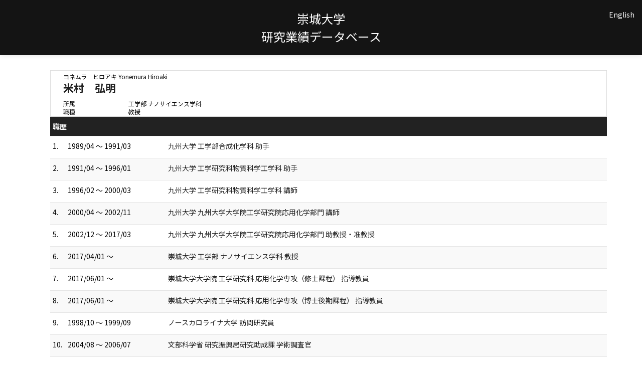

--- FILE ---
content_type: text/html;charset=UTF-8
request_url: http://rsrch.ofc.sojo-u.ac.jp/sjuhp/KgApp/k05/resid/S000320/861;jsessionid=93B72161315A487B2A91A6ADDF4E7C3D
body_size: 14462
content:
<!DOCTYPE html>

<!--[if gt IE 8]><!-->
<!--[if IE 8]>    <html class="no-js lt-ie9"> <![endif]-->
<html xmlns="http://www.w3.org/1999/xhtml"
      lang="ja">
<!--<![endif]-->
    <head>
        <title>
        	
        		教員情報 - 米村　弘明 | 崇城大学
        	
        	
        </title>
        <meta charset="utf-8" />
        <meta http-equiv="X-UA-Compatible" content="IE=edge,chrome=1" />
        <meta name="viewport" content="width=device-width, initial-scale=1, shrink-to-fit=no">
        <meta name="format-detection" content="telephone=no" />
        <meta http-equiv="Expires" content="0" />
        <meta http-equiv="Pragma" content="no-cache" />
        <meta http-equiv="Cache-Control" content="no-cache" />
        <link href="/sjuhp/KgApp/jquery/jquery-ui.min.css;jsessionid=5CA1370246E3A475797D4E51172529D1" rel="stylesheet" />
        <link href="/sjuhp/KgApp/bootstrap/css/bootstrap.css;jsessionid=5CA1370246E3A475797D4E51172529D1" rel="stylesheet" />
        <link href="/sjuhp/KgApp/bootstrap/css/bootstrap.min.css;jsessionid=5CA1370246E3A475797D4E51172529D1" rel="stylesheet" />
        <link href="/sjuhp/KgApp/bootswatch/css/bootstrap-cerulean.min.css;jsessionid=5CA1370246E3A475797D4E51172529D1" rel="stylesheet" />
        <link href="/sjuhp/KgApp/app/css/styles.css;jsessionid=5CA1370246E3A475797D4E51172529D1" rel="stylesheet" />
        <link href="/sjuhp/KgApp/bootstrap/font/css/open-iconic-bootstrap.css;jsessionid=5CA1370246E3A475797D4E51172529D1" rel="stylesheet" />
        <script src="/sjuhp/KgApp/jquery/jquery.min.js;jsessionid=5CA1370246E3A475797D4E51172529D1"></script>
        <script src="/sjuhp/KgApp/jquery/jquery-ui.min.js;jsessionid=5CA1370246E3A475797D4E51172529D1"></script>
        <script src="/sjuhp/KgApp/popper/popper.js;jsessionid=5CA1370246E3A475797D4E51172529D1"></script>
        <script src="/sjuhp/KgApp/bootstrap/js/bootstrap.min.js;jsessionid=5CA1370246E3A475797D4E51172529D1"></script>
        <script src="https://cdnjs.cloudflare.com/ajax/libs/jquery-cookie/1.3.1/jquery.cookie.min.js"></script>
        <script src="/sjuhp/KgApp/app/js/jquery.utility-kit.js;jsessionid=5CA1370246E3A475797D4E51172529D1"></script>
        <script>
        $(document).ready(function() {
			$('a').keepPosition();
		});
        </script>
    <meta charset="utf-8">
    </head>
    <body>
    <header id="global-header">
	
<nav class="navbar navbar-default navbar-fixed-top">
  <div class="container">
    <div class="navbar-header header">
    
    	<div class="header-left">
    		
    	</div>
    	
    	<div class="header-center">
    		<span class="navbar-link" style="disabled">崇城大学</span>
    		<br>
    		<span class="navbar-link" style="disabled">研究業績データベース</div>
    	
    	<div class="header-right">
	      <!--*/ 英語のカスタマイズが有効か判定する */-->
	      
	      	
	    	
				<a href="/sjuhp/KgApp/k05/resid/S000320/861;jsessionid=5CA1370246E3A475797D4E51172529D1?lang=en" class="navbar-link">English</a>
				
	    	
		  
		  </span>
    	</div>
    	
    </div>
      
  </div>
</nav>




</header>
    <div class="container">
        <div class="row">
            <div class="col-sm-12">
				

<script type="text/javascript" src="/sjuhp/KgApp/app/js/name-header.js;jsessionid=5CA1370246E3A475797D4E51172529D1"></script>
<script type='text/javascript'>
$(function(){
  //業績データのアコーディオンの開閉動作制御
  $('.gyoseki-callapse').each(function(i, elem) {
      //アコーディオンを無効にする
      var targetId = $(elem).data('target');
      var $target = $(targetId);

      if (!$target.hasClass('show')) {
        $target.addClass('show');
      }
      $(elem).removeAttr('data-toggle');
      $(elem).removeAttr('data-target');
  });

	//URLクリック時
	$(document).on('click', "a[href^='/']", function() {
		var windowTop = $(window).scrollTop();
		var accordion = new Array(20);
		var j = 0;

		$('.gyoseki-callapse').each(function(i, elem) {
		    var targetId = $(elem).data('target');
		    console.log(targetId);
		    var $target = $(targetId);

		    if ($target.hasClass('show')) {
		    	accordion[j] = JSON.stringify(targetId);
		    	j++;
		    }
		});

		$.ajax({
	        url: "/KgApp/k04/pageConf",
	        type: "GET",
	        datatype: "json",
	        data: {jspName : "k05"},
	        traditional: true,
	    });
	});

});
</script>

<div class="container">
  <div class="name-header">
  
      
    
    
    <div id="title" class="col-sm-9">
    <div class="name">
		
        
	      <SPAN class="k03-title1-font1">ヨネムラ　ヒロアキ</SPAN>
	      <SPAN class="k03-title1-font1">Yonemura Hiroaki</SPAN><BR>
	      <SPAN class="k03-title1-font2">米村　弘明</SPAN>
        
    </div>
    <div class="kyoin-info">
      <div class="syozoku">
        <SPAN class="k03-title1-font3 boxA">所属</SPAN>
        
        
	        
	        <SPAN class="k03-title1-font3 boxB">工学部 ナノサイエンス学科</SPAN>
	        <DIV class="clear"></DIV>
        
      </div>
      <div class="syokusyu">
        <SPAN class="k03-title1-font3 boxA">職種</SPAN>
        <SPAN class="k03-title1-font3 boxB">教授</SPAN>
      </div>
    </div>
  </div>
  </div>
  <div class="gyoseki-field">
 
 	
 		<div>


<table class="gyoseki-table table table-striped table-condensed">
<tbody>
  <tr>
    <th class="info" colspan="3" id="861">
      
      職歴
    </th>
  </tr>
  
    <tr id="m17_1">
      <td class="k03-number" >1.</td>
      <td class="k03-periodYMD">
        1989/04
        
          ～
        
         1991/03
      </td>
      <td>
      <label class="k03-gyoseki-title">
        
		
		
			<a href="/sjuhp/KgApp/k04/resid/S000320/A170412091102024212/8611;jsessionid=5CA1370246E3A475797D4E51172529D1">
		
            九州大学 工学部合成化学科 助手
          </a>
        
        
      </label>
       <!-- 外部リンク -->
        
      </td>
    </tr>
  
    <tr id="m17_2">
      <td class="k03-number" >2.</td>
      <td class="k03-periodYMD">
        1991/04
        
          ～
        
         1996/01
      </td>
      <td>
      <label class="k03-gyoseki-title">
        
		
		
			<a href="/sjuhp/KgApp/k04/resid/S000320/A170412093009024214/8611;jsessionid=5CA1370246E3A475797D4E51172529D1">
		
            九州大学 工学研究科物質科学工学科 助手
          </a>
        
        
      </label>
       <!-- 外部リンク -->
        
      </td>
    </tr>
  
    <tr id="m17_3">
      <td class="k03-number" >3.</td>
      <td class="k03-periodYMD">
        1996/02
        
          ～
        
         2000/03
      </td>
      <td>
      <label class="k03-gyoseki-title">
        
		
		
			<a href="/sjuhp/KgApp/k04/resid/S000320/A170412092808024213/8611;jsessionid=5CA1370246E3A475797D4E51172529D1">
		
            九州大学 工学研究科物質科学工学科 講師
          </a>
        
        
      </label>
       <!-- 外部リンク -->
        
      </td>
    </tr>
  
    <tr id="m17_4">
      <td class="k03-number" >4.</td>
      <td class="k03-periodYMD">
        2000/04
        
          ～
        
         2002/11
      </td>
      <td>
      <label class="k03-gyoseki-title">
        
		
		
			<a href="/sjuhp/KgApp/k04/resid/S000320/A170412093624024215/8611;jsessionid=5CA1370246E3A475797D4E51172529D1">
		
            九州大学 九州大学大学院工学研究院応用化学部門 講師
          </a>
        
        
      </label>
       <!-- 外部リンク -->
        
      </td>
    </tr>
  
    <tr id="m17_5">
      <td class="k03-number" >5.</td>
      <td class="k03-periodYMD">
        2002/12
        
          ～
        
         2017/03
      </td>
      <td>
      <label class="k03-gyoseki-title">
        
		
		
			<a href="/sjuhp/KgApp/k04/resid/S000320/A170412094618024216/8611;jsessionid=5CA1370246E3A475797D4E51172529D1">
		
            九州大学 九州大学大学院工学研究院応用化学部門 助教授・准教授
          </a>
        
        
      </label>
       <!-- 外部リンク -->
        
      </td>
    </tr>
  
    <tr id="m17_6">
      <td class="k03-number" >6.</td>
      <td class="k03-periodYMD">
        2017/04/01
        
          ～
        
        
      </td>
      <td>
      <label class="k03-gyoseki-title">
        
        
		
		
			<a href="/sjuhp/KgApp/k04/resid/S000320/1/8612;jsessionid=5CA1370246E3A475797D4E51172529D1">
		
			崇城大学 工学部 ナノサイエンス学科 教授</a>
        
      </label>
       <!-- 外部リンク -->
        
      </td>
    </tr>
  
    <tr id="m17_7">
      <td class="k03-number" >7.</td>
      <td class="k03-periodYMD">
        2017/06/01
        
          ～
        
        
      </td>
      <td>
      <label class="k03-gyoseki-title">
        
        
		
		
			<a href="/sjuhp/KgApp/k04/resid/S000320/2/8612;jsessionid=5CA1370246E3A475797D4E51172529D1">
		
			崇城大学大学院 工学研究科 応用化学専攻（修士課程） 指導教員</a>
        
      </label>
       <!-- 外部リンク -->
        
      </td>
    </tr>
  
    <tr id="m17_8">
      <td class="k03-number" >8.</td>
      <td class="k03-periodYMD">
        2017/06/01
        
          ～
        
        
      </td>
      <td>
      <label class="k03-gyoseki-title">
        
        
		
		
			<a href="/sjuhp/KgApp/k04/resid/S000320/3/8612;jsessionid=5CA1370246E3A475797D4E51172529D1">
		
			崇城大学大学院 工学研究科 応用化学専攻（博士後期課程） 指導教員</a>
        
      </label>
       <!-- 外部リンク -->
        
      </td>
    </tr>
  
    <tr id="m17_9">
      <td class="k03-number" >9.</td>
      <td class="k03-periodYMD">
        1998/10
        
          ～
        
         1999/09
      </td>
      <td>
      <label class="k03-gyoseki-title">
        
		
		
			<a href="/sjuhp/KgApp/k04/resid/S000320/A170501105515024552/8611;jsessionid=5CA1370246E3A475797D4E51172529D1">
		
            ノースカロライナ大学  訪問研究員
          </a>
        
        
      </label>
       <!-- 外部リンク -->
        
      </td>
    </tr>
  
    <tr id="m17_10">
      <td class="k03-number" >10.</td>
      <td class="k03-periodYMD">
        2004/08
        
          ～
        
         2006/07
      </td>
      <td>
      <label class="k03-gyoseki-title">
        
		
		
			<a href="/sjuhp/KgApp/k04/resid/S000320/A170421192600024538/8611;jsessionid=5CA1370246E3A475797D4E51172529D1">
		
            文部科学省 研究振興局研究助成課 学術調査官
          </a>
        
        
      </label>
       <!-- 外部リンク -->
        
      </td>
    </tr>
  
    <tr id="m17_11">
      <td class="k03-number" >11.</td>
      <td class="k03-periodYMD">
        2015/04
        
          ～
        
         2016/03
      </td>
      <td>
      <label class="k03-gyoseki-title">
        
		
		
			<a href="/sjuhp/KgApp/k04/resid/S000320/A170501105229024549/8611;jsessionid=5CA1370246E3A475797D4E51172529D1">
		
            京都大学 エネルギー理工学研究所 客員准教授
          </a>
        
        
      </label>
       <!-- 外部リンク -->
        
      </td>
    </tr>
  
    <tr id="m17_12">
      <td class="k03-number" >12.</td>
      <td class="k03-periodYMD">
        2016/06
        
          ～
        
         2017/03
      </td>
      <td>
      <label class="k03-gyoseki-title">
        
		
		
			<a href="/sjuhp/KgApp/k04/resid/S000320/A170501105332024550/8611;jsessionid=5CA1370246E3A475797D4E51172529D1">
		
            崇城大学 工学部ナノサイエンス学科 非常勤講師
          </a>
        
        
      </label>
       <!-- 外部リンク -->
        
      </td>
    </tr>
  
    <tr id="m17_13">
      <td class="k03-number" >13.</td>
      <td class="k03-periodYMD">
        2017/04
        
          ～
        
         2018/03
      </td>
      <td>
      <label class="k03-gyoseki-title">
        
		
		
			<a href="/sjuhp/KgApp/k04/resid/S000320/A170501105415024551/8611;jsessionid=5CA1370246E3A475797D4E51172529D1">
		
            九州大学 大学院工学研究院 客員教授
          </a>
        
        
      </label>
       <!-- 外部リンク -->
        
      </td>
    </tr>
  
    <tr id="m17_14">
      <td class="k03-number" >14.</td>
      <td class="k03-periodYMD">
        2017/04
        
          ～
        
         2018/03
      </td>
      <td>
      <label class="k03-gyoseki-title">
        
		
		
			<a href="/sjuhp/KgApp/k04/resid/S000320/A200308190155029878/8611;jsessionid=5CA1370246E3A475797D4E51172529D1">
		
            九州大学 大学院工学研究院  非常勤講師
          </a>
        
        
      </label>
       <!-- 外部リンク -->
        
      </td>
    </tr>
  
    <tr id="m17_15">
      <td class="k03-number" >15.</td>
      <td class="k03-periodYMD">
        2018/10
        
          ～
        
        
      </td>
      <td>
      <label class="k03-gyoseki-title">
        
		
		
			<a href="/sjuhp/KgApp/k04/resid/S000320/A181015144122027102/8611;jsessionid=5CA1370246E3A475797D4E51172529D1">
		
            （財）九州先端科学技術研究所  特別研究員
          </a>
        
        
      </label>
       <!-- 外部リンク -->
        
      </td>
    </tr>
  
  
</tbody>
</table>




</div>
 	
 	
  	
  </div>
</div>




            </div>
        </div>
    </div>
    <div id="global-footer">
	<footer class="footer bg-primary" style="text-align: center">
	    <a href="https://www.sojo-u.ac.jp/" ><img src="/sjuhp/KgApp/app/img/sju_logo.png;jsessionid=5CA1370246E3A475797D4E51172529D1"></a>
	</footer>
</div>
    </body>
</html>